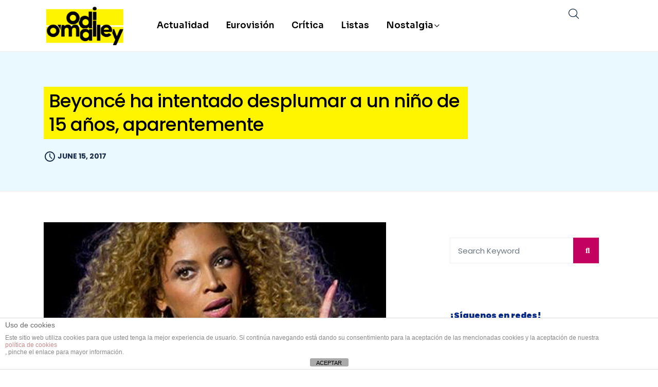

--- FILE ---
content_type: text/html; charset=utf-8
request_url: https://www.google.com/recaptcha/api2/aframe
body_size: 268
content:
<!DOCTYPE HTML><html><head><meta http-equiv="content-type" content="text/html; charset=UTF-8"></head><body><script nonce="fvrY1l5LJ9zu6C7IyD1VMQ">/** Anti-fraud and anti-abuse applications only. See google.com/recaptcha */ try{var clients={'sodar':'https://pagead2.googlesyndication.com/pagead/sodar?'};window.addEventListener("message",function(a){try{if(a.source===window.parent){var b=JSON.parse(a.data);var c=clients[b['id']];if(c){var d=document.createElement('img');d.src=c+b['params']+'&rc='+(localStorage.getItem("rc::a")?sessionStorage.getItem("rc::b"):"");window.document.body.appendChild(d);sessionStorage.setItem("rc::e",parseInt(sessionStorage.getItem("rc::e")||0)+1);localStorage.setItem("rc::h",'1767630362444');}}}catch(b){}});window.parent.postMessage("_grecaptcha_ready", "*");}catch(b){}</script></body></html>

--- FILE ---
content_type: application/javascript
request_url: https://odiomalley.com/wp-content/themes/ennlil/assets/js/scripts.js?ver=1.0
body_size: 2996
content:
(function($) {
    "use strict";


		jQuery(document).ready(function ($) {
			
		var sidemenuoption = $('.sidemenuoption');
		var menuoption_open = $('.sidemenuoption-open');
		var menuoption_close = $('.menuoption-close');
		var overlay = $('.body-overlay');
		var is_closed = true;
		menuoption_open.on('click', function(e) {
			e.preventDefault();
			if (is_closed == true) {
				is_closed = false;
				sidemenuoption.removeClass('themelazer-close');
				sidemenuoption.addClass('themelazer-open');
				overlay.addClass('overlay-show');
			} else {
				is_closed = true;
				sidemenuoption.removeClass('themelazer-open');
				sidemenuoption.addClass('themelazer-close');
				overlay.removeClass('overlay-show');
			}
		}); 
		menuoption_close.add(overlay).on('click', function(e) {
			e.preventDefault();
			sidemenuoption.removeClass('themelazer-open');
			sidemenuoption.addClass('themelazer-close');
			overlay.removeClass('overlay-show');
			is_closed = true;
		});
		
		});
	
	
	var ennlilWidgetsScripts = function( $scope, $ ) {

		// Init
		initFlickity();
		
		setTimeout(() => {
            $('#flickity-thumbs').flickity('reloadCells');
        }, 500);

		/* Flickity Slider
		-------------------------------------------------------*/
		function initFlickity() {

			// 1st carousel, main
			$('#theme-flickity-box-slider').flickity({
			  cellAlign: 'left',
			  contain: true,
			  pageDots: false,
			  prevNextButtons: true,
			  draggable: false,
			  fade: true,
			  imagesLoaded: true,
			});

			// 2nd carousel, navigation
			$('#flickity-thumbs').flickity({
			  cellAlign: 'left',
			  asNavFor: '#theme-flickity-box-slider',
			  imagesLoaded: true,
			  contain: true,
			  pageDots: false,
			  prevNextButtons: false,
			  // draggable: false
			});

		}

	    }

    $(window).on('elementor/frontend/init', function () {
        elementorFrontend.hooks.addAction('frontend/element_ready/global', ennlilWidgetsScripts);
    });
	
	
	
	    jQuery('.mainmenu ul.menu').slicknav({
            allowParentLinks: true,
			prependTo: '.ennlil-responsive-menu',
        });

	/* ----------------------------------------------------------- */
	/*  Sticky Header
	/* ----------------------------------------------------------- */
	$(window).on('scroll', function () {

      /**Fixed header**/
      if ($(window).scrollTop() > 250) {
      $('.navbar-sticky').addClass('sticky fade_down_effect');
      } else {
      $('.navbar-sticky').removeClass('sticky fade_down_effect');
      }
});


	jQuery(window).load(function() {
        jQuery("#preloader").fadeOut();
    });


	jQuery(window).load(function() {
	
		if (jQuery('.frontpage-slider-two').length) {
		jQuery('.frontpage-slider-two').owlCarousel({
			center: true,
			items: 2,
			autoplay: false,
			autoplayTimeout: 3000,
			smartSpeed: 800,
			loop: true,
			margin: 20,
			singleItem : true,
			dots: false,
			nav: true,
			navText: ["<i class='fa fa-angle-left'></i>", "<i class='fa fa-angle-right'></i>"],
			responsive: {
				280: {
					items: 1
				},
				576: {
					items: 2
				},
				768: {
					items: 2
				}
			}
		});   
	}		
	
	
	if (jQuery('.main-slider').length) {
		jQuery('.main-slider').owlCarousel({
			items: 1,
            loop: true,
			autoplay: false,
			autoplayTimeout: 3000,
			autoplayHoverPause: true,
            mouseDrag: true,
			smartSpeed: 1100,
			margin: 30,
			dots: true,
			nav: false,
			navText: ["<i class='fa fa-angle-left'></i>", "<i class='fa fa-angle-right'></i>"],
			responsive: {
				280: {
					items: 1
				},
				576: {
					items: 1
				},
				768: {
					items: 1
				}
			}
		});   
	}	
	
	
	if (jQuery('.widget-post-slider').length) {
		jQuery('.widget-post-slider').owlCarousel({
			items: 1,
            loop: true,
			autoplay: false,
			autoplayTimeout: 3000,
			autoplayHoverPause: true,
            mouseDrag: true,
			smartSpeed: 1100,
			margin: 0,
			dots: true,
			nav: false,
			navText: ["<i class='fa fa-angle-left'></i>", "<i class='fa fa-angle-right'></i>"],
			responsive: {
				280: {
					items: 1
				},
				576: {
					items: 1
				},
				768: {
					items: 1
				}
			}
		});   
	}	
	
	
	/* ----------------------------------------------------------- */
	/*  Trending Slider
	/* ----------------------------------------------------------- */
   
   
   if (jQuery('.trending-slider').length > 0) {
	jQuery('.trending-slider').owlCarousel({
		dots: false,
		items: 4,
		autoplay: false,
		margin: 30,
		reponsiveClass: true,
		nav: true,
		navText: ["<i class='fa fa-angle-left'></i>", "<i class='fa fa-angle-right'></i>"],
		autoplayHoverPause: true,
		loop:true,
		responsive: {
			// breakpoint from 0 up
			0: {
				items: 1,
			},
			// breakpoint from 480 up
			480: {
				items: 1,
			},
			// breakpoint from 768 up
			768: {
				items: 2,
			},
			// breakpoint from 768 up
			1200: {
				items: 4,
			}
		}
	});
}

});	

   /* ----------------------------------------------------------- */
   /*  Video popup
   /* ----------------------------------------------------------- */

  if ($('.video-play-btn').length > 0) {
   $('.video-play-btn').magnificPopup({
       type: 'iframe',
       mainClass: 'mfp-with-zoom',
       zoom: {
           enabled: true, // By default it's false, so don't forget to enable it

           duration: 300, // duration of the effect, in milliseconds
           easing: 'ease-in-out', // CSS transition easing function

           opener: function (openerElement) {
               return openerElement.is('img') ? openerElement : openerElement.find('img');
           }
       }
   });
}

if ($('.ennlil_video_post_Button').length > 0) {
   $('.ennlil_video_post_Button').magnificPopup({
       type: 'iframe',
       mainClass: 'mfp-with-zoom',
       zoom: {
           enabled: true, // By default it's false, so don't forget to enable it

           duration: 300, // duration of the effect, in milliseconds
           easing: 'ease-in-out', // CSS transition easing function

           opener: function (openerElement) {
               return openerElement.is('img') ? openerElement : openerElement.find('img');
           }
       }
   });
}


   
        // Search Popup JS
        $('.close-btn').on('click',function() {
            $('.search_box__Wrap').fadeOut();
            $('.search-btn').show();
            $('.close-btn').removeClass('active');
        });
        $('.search-btn').on('click',function() {
            $(this).hide();
            $('.search_box__Wrap').fadeIn();
            $('.close-btn').addClass('active');
        });
	
	$(".popular-grid-slider").owlCarousel(
           {
            items: 2,
            dots: false,
            loop: true,
            nav: true,
            margin: 30,
            navText: ["<i class='fa fa-angle-left'></i>", "<i class='fa fa-angle-right'></i>"],
            responsive: {
                // breakpoint from 0 up
                0: {
                    items: 1,
                },
                // breakpoint from 480 up
                480: {
                    items: 2,
                },
                // breakpoint from 768 up
                768: {
                    items: 2,
                },
                // breakpoint from 768 up
                1200: {
                    items: 2,
                }
            }
        }
    );
	
	
	
	/* ----------------------------------------------------------- */
	/*  Back to top
	/* ----------------------------------------------------------- */

		$(window).scroll(function () {
			if ($(this).scrollTop() > 300) {
				 $('.backto').fadeIn();
			} else {
				 $('.backto').fadeOut();
			}
		});

		// scroll body to 0px on click
		$('.backto').on('click', function () {
			 $('.backto').tooltip('hide');
			 $('body,html').animate({
				  scrollTop: 0
			 }, 800);
			 return false;
		});
		
		$('.backto').tooltip('hide');
	
	
	setTimeout(function()
    {
        $('#preloader').delay(150).fadeOut('slow');
    }, 10000);
	



jQuery(window).load(function() {

    var galleryThumbs = new Swiper('.gallery-thumbs', {
      spaceBetween: 10,
      slidesPerView: 4,
      loop: true,
      freeMode: true,
      loopedSlides: 5, //looped slides should be the same
      watchSlidesVisibility: true,
      watchSlidesProgress: true,
	  virtualTranslate: true,
	  
	  
	 breakpoints: {
			// when window width is >= 320px
			320: {
			  slidesPerView: 1,
			  spaceBetween: 10
			},
			// when window width is >= 480px
			480: {
			  slidesPerView: 2,
			  spaceBetween: 10
			},
			// when window width is >= 640px
			640: {
			  slidesPerView: 2,
			  spaceBetween: 10
			},
			
			991: {
			  slidesPerView: 3,
			  spaceBetween: 10
			},
			
			1300: {
			  slidesPerView: 4,
			  spaceBetween: 10
			}
			
			
	}
	  
	  
	  
	  
    });
	

	
	
	
    var galleryTop = new Swiper('.gallery-top', {
      spaceBetween: 10,
      loop:true,
      loopedSlides: 5, //looped slides should be the same
      navigation: {
        nextEl: '.swiper-button-next',
        prevEl: '.swiper-button-prev',
      },
	  effect: 'fade',
      thumbs: {
        swiper: galleryThumbs,
      },
    });

});


	/* ----------------------------------------------------------- */
	/*  Sticky Header
	/* ----------------------------------------------------------- */	
		
	$(window).on("scroll", function () {
		
	if ( $( '#theme-header' ).hasClass( "stick-top" ) ) {
		
		if ($(window).scrollTop() > 200) {
            $(".site-navigation").addClass("sticky animated slideInDown");
        } else {
            $(".site-navigation").removeClass("sticky animated slideInDown");
        }	
	}
	
	if ( $( '#common-theme-header' ).hasClass( "stick-top" ) ) {
		
		if ($(window).scrollTop() > 200) {
            $(".header-three-area").addClass("sticky animated slideInDown");
        } else {
            $(".header-three-area").removeClass("sticky animated slideInDown");
        }	
	}
	
	if ( $( '#common-theme-header-four' ).hasClass( "stick-top" ) ) {
		
		if ($(window).scrollTop() > 200) {
            $(".header-three-area").addClass("sticky animated slideInDown");
        } else {
            $(".header-three-area").removeClass("sticky animated slideInDown");
        }	
	}
	
	
    });
	
	
	//Create the cookie object
    var cookieStorage = {
        setCookie: function setCookie(key, value, time, path) {
            var expires = new Date();
            expires.setTime(expires.getTime() + time);
            var pathValue = '';
            if (typeof path !== 'undefined') {
                pathValue = 'path=' + path + ';';
            }
            document.cookie = key + '=' + value + ';' + pathValue + 'expires=' + expires.toUTCString();
        },
        getCookie: function getCookie(key) {
            var keyValue = document.cookie.match('(^|;) ?' + key + '=([^;]*)(;|$)');
            return keyValue ? keyValue[2] : null;
        },
        removeCookie: function removeCookie(key) {
            document.cookie = key + '=; Max-Age=0; path=/';
        }
    };

    //Click on dark mode icon. Add dark mode classes and wrappers. Store user preference through sessions
    $('.wpnm-button').click(function() {
        //Show either moon or sun
        $('.wpnm-button').toggleClass('active');
        //If dark mode is selected
        if ($('.wpnm-button').hasClass('active')) {
            //Add dark mode class to the body
            $('body').addClass('dark-mode');
            cookieStorage.setCookie('yonkovNightMode', 'true', 2628000000, '/');
        } else {
            $('body').removeClass('dark-mode');
            setTimeout(function() {
                cookieStorage.removeCookie('yonkovNightMode');
            }, 100);
        }
    })

    //Check Storage. Display user preference 
    if (cookieStorage.getCookie('yonkovNightMode')) {
        $('body').addClass('dark-mode');
        $('.wpnm-button').addClass('active');
    }








})(jQuery);